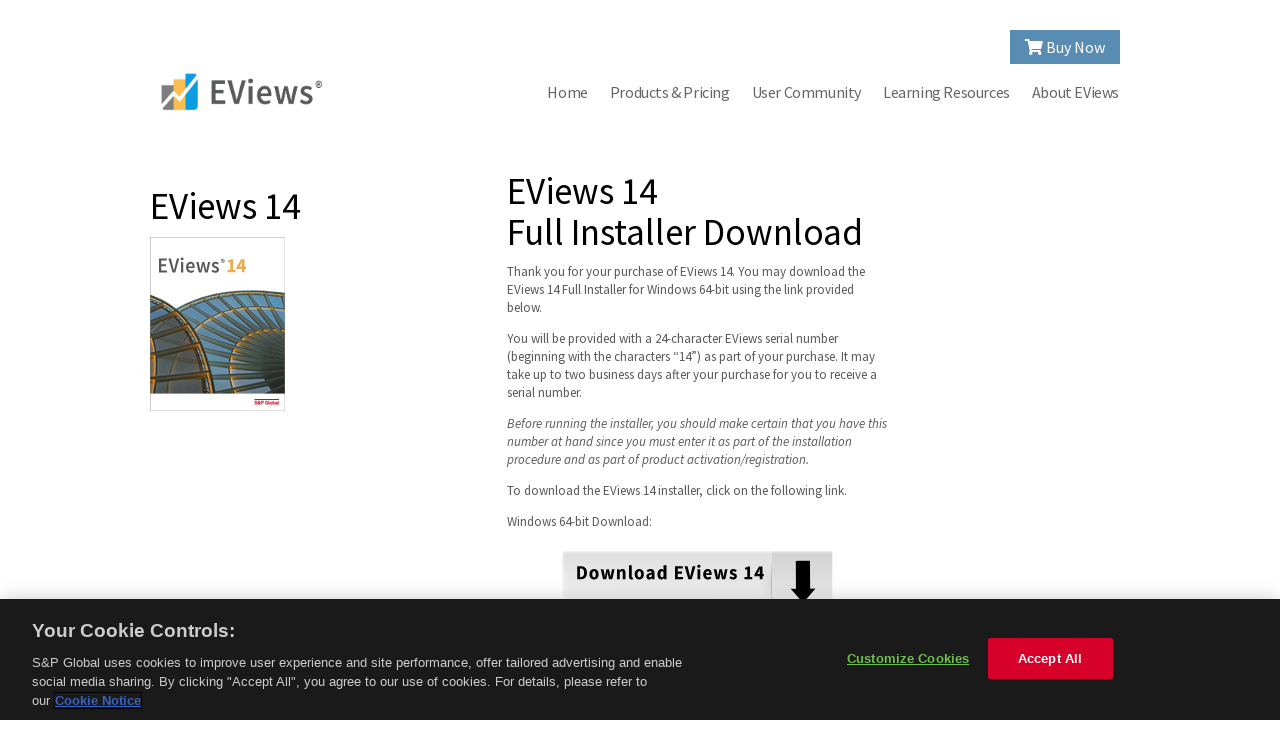

--- FILE ---
content_type: text/html; charset=UTF-8
request_url: https://eviews.com/download/downloadfull.shtml
body_size: 17577
content:
<!DOCTYPE html PUBLIC "-//W3C//DTD XHTML 1.0 Transitional//EN" "http://www.w3.org/TR/xhtml1/DTD/xhtml1-transitional.dtd">
<html xmlns="http://www.w3.org/1999/xhtml"><!-- InstanceBegin template="/Templates/EViewsFeature.dwt" codeOutsideHTMLIsLocked="false" -->
<head>  
<meta http-equiv="Content-Type" content="text/html; charset=utf-8" />
<!-- InstanceBeginEditable name="doctitle" -->
<title>EViews 14 Download</title>
<!-- InstanceEndEditable --> 
  

<!-- Adobe Embed Code SSY 04/25/2024-->
<!-- End Adobe Embed Code -->
<!-- OneTrust Cookies Consent Notice start for eviews.com -->
<script type="text/javascript" src="https://cdn.cookielaw.org/consent/d07c4e74-69f8-4f88-84a6-b0d0719d68c6/OtAutoBlock.js" ></script>
<script src="https://cdn.cookielaw.org/scripttemplates/otSDKStub.js"  type="text/javascript" charset="UTF-8" data-domain-script="d07c4e74-69f8-4f88-84a6-b0d0719d68c6" ></script>
<script type="text/javascript">
function OptanonWrapper() { }
</script>
<!-- OneTrust Cookies Consent Notice end for eviews.com -->
<link href="/css/base_styles13.css" rel="stylesheet" type="text/css" />
<link href="/css/updated13.css" rel="stylesheet" type="text/css" />
<link rel="icon" type="image/png" href="/images/favicons/favicon14-16x16.png" sizes="16x16">
<link rel="icon" type="image/png" href="/images/favicons/favicon14-32x32.png" sizes="32x32">
<link rel="icon" type="image/png" href="/images/favicons/favicon14-48x48.png" sizes="48x48">

<link rel="stylesheet" href="https://fonts.googleapis.com/css?family=Source+Sans+Pro:400,400i,600,700&display=swap">
<link rel="stylesheet" href="https://use.fontawesome.com/releases/v5.8.2/css/all.css" integrity="sha384-oS3vJWv+0UjzBfQzYUhtDYW+Pj2yciDJxpsK1OYPAYjqT085Qq/1cq5FLXAZQ7Ay" crossorigin="anonymous">
<!--[if IE 5]>
<style type="text/css">
    /* place css box model fixes for IE 5* in this conditional comment */
    .content #sidebar1 { width: 180px; }
    .content #sidebar2 { width: 190px; }
</style>
<![endif]-->
<!--[if IE]>
<style type="text/css">
    /* place css fixes for all versions of IE in this conditional comment */
    .content { zoom: 1; }
</style>
<![endif]-->

<link rel="stylesheet" href="/SpryAssets/SpryTabbedPanels.css" type="text/css" />
<script src="/SpryAssets/SpryTabbedPanels.js" type="text/javascript"></script>


	
<!-- InstanceBeginEditable name="head" -->
<style type="text/css"> 
/* extra css stuff for the rollover image */


#svlink64 {
margin-top: 20px;
width: 271px;
height: 64px;
display: block;
background: url("../images/download_14.png") top left no-repeat;
} 

#svlink64:hover {
margin-top: 20px;
background-position: bottom left;
} 

</style>
<!-- InstanceEndEditable -->

</head>
<body>
<!-- header -->
<!-- header -->
<a name="top"></a>
<div id="header-updated">
    <div id="header-left">
        <div id="logo"><a href="/"></a></div>
    </div>
    <div id="header-right">
        <div id="header-row-one">
            <div class="menu-container">
                <ul class="sf-menu" id="topnav">
                    <li>
                        <a href="#" style="text-align:center"><i class="fas fa-shopping-cart"></i> Buy Now</a>
                        <ul>
                            <li><a href="https://store.eviews.com/">Single-User Full License Sales</a></li>
                            <li><a href="https://estore.onthehub.com/WebStore/OfferingDetails.aspx?o=2accc6fe-e641-ea11-8126-000d3af41938">University Edition</a></li>
                            <li><a href="/general/prices/price_com_vol.html">Commercial Volume License Sales</a></li>
                            <li><a href="/general/prices/price_acad_vol.html">Academic Volume License Sales</a></li>
                            <li><a href="/BuyNow/BuyNow.html">Buyer's Guide</a></li>
                            <li><a href="/3rd-party/distributor.html">International Sales</a></li>
                            <li><a href="/Training/index">Training</a></li>
                            <li><a href="/general/faq.html">Sales Terms and FAQ</a></li>
                        </ul>
                    </li>
                </ul>
                <div style="clear:both"></div>
            </div>
        </div>
        <div id="header-row-two">

            <div class="menu-container">
                <ul class="sf-menu" id="mainnav">
                    <li>
                        <a href="/home.html">Home</a>
                    </li>
                    <li>
                        <a href="#" class="disabledlink">Products & Pricing</a>
                        <ul>
                            <li><a href="/EViews14/ev14main.html.php">EViews 14</a></li>
                            <li><a href="/EViews12/EViews12Univ/evuniv12.html">University Edition</a></li>
                            <li><a href="/EViews12/EViews12Univ/evuniv12.html">Student Version Lite</a></li>
                            <li><a href="/general/prices/prices.html">Single User Pricing</a></li>
                            <li><a href="/general/prices/price_com_vol.html">Commercial Volume License</a></li>
                            <li><a href="/general/prices/price_acad_vol.html">Academic Volume License</a></li>
                            <li><a href="/BuyNow/BuyNow.html">Buyer's Guide</a></li>
                            <li><a href="https://register1.eviews.com">Registration</a></li>
                            <li><a href="https://register1.eviews.com/demo/">Request a Demo Copy</a></li>
                            <li><a href="/download/download.html">Downloads</a></li>
                        </ul>
                    </li>
                    <li>
                        <a href="#" class="disabledlink">User Community</a>
                        <ul>
                            <li><a href="http://forums.eviews.com/">User Forum</a></li>
                            <li><a href="http://blog.eviews.com/">EViews Blog</a></li>
                            <li><a href="/Addins/addins.shtml">EViews Add-ins</a></li>
                        </ul>
                    </li>
                    <li>
                        <a href="#" class="disabledlink">Learning Resources</a>
                        <ul>
                            <li><a href="/help/helpintro.html">EViews Online Help</a></li>
                            <li><a href="/Learning/index.html">Online Tutorials</a></li>
                            <li><a href="/Discovering/demonstrations.html">New Feature Demonstrations</a></li>
                            <li><a href="/3rd-party/3rdtextbook.html">Text Books</a></li>
                            <li><a href="/illustrated/illustrated.html">EViews Illustrated</a></li>
                            <li><a href="/Training/index.html">Training</a></li>
                            <li><a href="/StructModel/structmodel.html">Structural Modelling Book</a></li>
                            <li><a href="/StructVAR/structvar.html">Structural Vector Autoregressions</a></li>
                            <li><a href="/download/download.shtml#docs">Whitepapers</a></li>
                            <li><a href="/3rd-party/prodserve.html">Third-Party Products &amp; Services</a></li>
                        </ul>
                    </li>
                    <li>
                        <a href="#" class="disabledlink">About EViews</a>
                        <ul>
                            <li><a href="https://register1.eviews.com/interest/">Contact Us</a></li>
                            <li><a href="/general/about_us.html">About EViews</a></li>
                            <li><a href="/general/careers.html">Jobs</a></li>
                            <!--<li><a href="#">History</a></li>-->
                        </ul>
                    </li>
                </ul>
                <div style="clear:both"></div>
            </div>
        </div>
    </div>
    <div style="clear:both"></div>
</div>
<!-- end of header --><!-- end of header -->

<div id="feature">
	<div class="content">
<!-- InstanceBeginEditable name="Feature Content" -->
    <div class="threeColumn infocol illus-info">
      <h1>EViews 14</h1>
<img src="../images/EViews-14-Cover-Small.png" />
     	</div>
    <div class="fiveColumn downloadifo illus-feature" style="margin-top: 35px">
<h1>EViews 14<br>Full Installer Download</h1>
<p>Thank you for your purchase of EViews 14. You may download the EViews 14 Full Installer for Windows 64-bit using the link provided below.</p>
<p>You will be provided with a 24-character EViews serial number (beginning with the characters  “14”) as part of your purchase. It may take up to two business days after your purchase for you to receive a serial number.</p>
<p><em>Before running the installer, you should make certain that you have this number at hand since you must enter it as part of the installation procedure and as part of product activation/registration.</em></p>
<p>To download the EViews 14 installer, click on the following link.</p>
<p>Windows 64-bit Download:
       <center> <a id="svlink64" href="//cdn1.eviews.com/2026-01-05
/EViews14Installer.exe" alt="Click here to download EViews 14 for Windows 64-bit"></a>
	   <font size="1pt">
		<table border=0>
			<tr><td>MD5&nbsp;Checksum:</td><td>4b826c181a9a98f4b4a43994f4887adc 
</td></tr>
			<tr><td>File&nbsp;size:</td><td>426M</td></tr>
		</table>
	   </font>
	   </center>
</p>
<span hidden="hidden">
<p>Windows 64-bit Download Site 2:
       <center> <a id="svlink64" href="//eviews.com/EViews14/EViews14/EViews14Installer.exe" alt="Click here to download EViews 14 for Windows 64-bit"></a>
	   <font size="1pt">
		<table border=0>
			<tr><td>MD5&nbsp;Checksum:</td><td>4b826c181a9a98f4b4a43994f4887adc 
</td></tr>
			<tr><td>File&nbsp;size:</td><td>426M</td></tr>
		</table>
	   </font>
	   </center> 
</p>
</span>
<p>Complete installation and registration instructions may be found in our <a href="./EViews 14 Getting Started.pdf">EViews 14 Getting Started</a> document.</p>
<p></p>
<h2>EViews 13 installers</h2>
<p>EViews 13 Full Installers can be found in our <a href="./downloadfull_13.shtml">EViews 13 download page</a>.</p>
<p></p>
<h2>EViews 12 installers</h2>
<p>EViews 12 Full Installers can be found in our <a href="./downloadfull_12.shtml">EViews 12 download page</a>.</p>
<p></p>
<h2>EViews 11 installers</h2>
<p>EViews 11 Full Installers can be found in our <a href="./downloadfull_11.shtml">EViews 11 download page</a>.</p>
<p></p>
<h2>EViews 10 installers</h2>
<p>EViews 10+ Full Installers can be found in our <a href="./downloadfull_10.shtml">EViews 10 download page</a>.</p>
    </div>
	<!-- InstanceEndEditable -->
	</div><!-- end content -->
</div><!-- end feature -->

<!-- footer content --> 
<!-- footer content -->
<div id="footer-updated">
    <div class="footer-container">
        <div class="footer-topbar">
            <div class="float-left">
                <div class="footer-logo"></div>
            </div>
            <div class="float-right">
                <ul class="socials">
                    <li>
                        <a href="http://blog.eviews.com/" target="_blank">
                            <i class="fab fa-blogger-b"></i>
                        </a>
                        <a href="https://twitter.com/ihseviews" target="_blank">
                            <i class="fab fa-twitter"></i>
                        </a>
                        <a href="https://www.youtube.com/user/IHSEViews" target="_blank">
                            <i class="fab fa-youtube"></i>
                        </a>
                        <a href="https://www.facebook.com/IHS-EViews-195693103774252/" target="_blank">
                            <i class="fab fa-facebook-f"></i>
                        </a>
                    </li>
                </ul>
            </div>
            <div class="clr"></div>
        </div>
        <div id="footer-top">
            <div class="float-left">
                <ul>
                    <li><a href="/home.html">Home</a></li>
                    <li><a href="/general/about_us.html">About</a></li>
                    <li><a href="http://register1.eviews.com/interest/">Contact</a></li>
                </ul>
            </div>
            <div class="float-right">
                <ul>
                    <li>For sales information please email <a href="mailto:sales@eviews.com" onclick="recordOutboundLink(this,'Contact','Email click','sales@eviews.com');return false;">sales@eviews.com</a></li>
                    <li>For technical support please email <a href="mailto:support@eviews.com" onclick="recordOutboundLink(this,'Contact','Email click','support@eviews.com');return false;">support@eviews.com</a></li>
                    <li>Please include your serial number with all email correspondence.</li>
                    <li>For additional contact information, see our <a href="/general/about_us.html">About</a> page.</li>
                </ul>
            </div>
            <div class="clr"></div>
        </div>
        <div id="footer-bottom">
            <span class="float-left"><a href ="https://ihsmarkit.com/Legal/modern-slavery-statement.html">Modern Slavery Act Statement</a>&nbsp;|&nbsp;
			<a href ="https://spglobal.com/en/Legal/privacy.html">Privacy</a>&nbsp;|&nbsp;
			<a href="https://www.spglobal.com/en/terms-of-use">Terms of Use</a>&nbsp;|&nbsp;
			<a href="https://www.spglobal.com/en/terms-of-use">Disclaimer</a>&nbsp;|&nbsp;
						<!-- OneTrust Cookies Settings button start -->
<button id="ot-sdk-btn" class="ot-sdk-show-settings">Customize Cookies</button>
<!-- OneTrust Cookies Settings button end -->
        </div>
			 </span>
            <span class="float-right">&copy; 2024 S&P Global</span>
            <div class="clr"></div>

    </div>
	
</div>
<script src="http://ajax.googleapis.com/ajax/libs/jquery/2.1.0/jquery.min.js"></script>


<!--Tracking script for IHS -->
<script type="text/javascript">
    try {
        // URL pattern regular expression
        var validURLPattern = new RegExp("ihsmarketplace\.com");
        // Matching MPC campaign code
        var validMPC = "PC3454"
        // The search string
        var queryStr = document.location.search;
        // Retrieve campaign values from utmz cookie
        var GATrafficSource = (function(){
            var pairs = (/(?:^|; )__utmz=([^;]*)/.exec(document.cookie)||[]).slice(1).pop().split('.').slice(4).join('.').split('|');
            var vals = {};
            for (var i = 0; i < pairs.length; i++) {
                var temp = pairs[i].split('=');
                vals[temp[0]] = temp[1];
            }
            return  {
                'utm_source': (vals.utmgclid) ? "google" : vals.utmcsr,
                'utm_medium': (vals.utmgclid) ? "cpc" : vals.utmcmd,
                'utm_campaign': vals.utmccn
            };
        }());
        // Only update if we have matching MPC campaign code in UTM campaign
        if(GATrafficSource.utm_campaign.match(validMPC)) {
            var utm = {
                campaign: GATrafficSource.utm_campaign != null ? GATrafficSource.utm_campaign : "",
                source: GATrafficSource.utm_source != null ? GATrafficSource.utm_source : "",
                medium: GATrafficSource.utm_medium != null ? GATrafficSource.utm_medium : ""
            };
            // Loop through all A tags and update
            $('a').each(function(){
                // Only update if HREF matches the URL pattern
                if(this.href.match(validURLPattern)){
                    // Determine starting separator
                    var sep = this.href.indexOf("?") == -1 ? "?" : "&";

                    // Loop through UTM parameters to update
                    for(var k in utm){
                        // Check if URL already contains this UTM parameter
                        if(this.href.indexOf("utm_" + k) != -1){
                            var regexp = new RegExp("utm_" + k + "=([^&]*)");
                            this.href = this.href.replace(regexp, "utm_" + k + "=" + utm[k]);
                        }
                        // Append if not
                        else {
                            this.href += sep + "utm_" + k + "=" + utm[k];
                            // Change separator now since were appending to a now existing query string
                            sep = "&";
                        }
                    }
                }
            });
        };
    } catch(err) {}
    function recordOutboundLink(link, category, action, label) {
        try {
            pageTracker._trackEvent(category, action, label);
            setTimeout('document.location = "' + link.href + '"', 100);
        }catch(err){}
    }
</script>



<!-- MathJax script for LaTeX -->
<script type="text/x-mathjax-config">
    MathJax.Hub.Config({
        TeX: {
            equationNumbers: { autoNumber: "AMS" },
            extensions: ["AMSmath.js","AMSsymbols.js"],
        },
        tex2jax: {inlineMath: [['$','$'], ['\\(','\\)']]},
        Macros: {},
    });
</script>

<script async="" src="https://cdnjs.cloudflare.com/ajax/libs/mathjax/2.7.1/MathJax.js?config=TeX-AMS_CHTML" type="text/javascript"></script>
</body>
<!-- InstanceEnd --></html>


--- FILE ---
content_type: text/css
request_url: https://eviews.com/css/base_styles13.css
body_size: 26682
content:
@charset "utf-8";

 
#hlinkmenu {
	list-style-type: none;
	white-space: nowrap;
	font-size: medium;
}
#hlinkmenu li { display:inline; font-size: .7em; }
#hlinkmenu li a { padding:0.2em 1em; }
 
/* --- basic styles --- */
.pSmartList1
{
  color: Black;
  font-family: Verdana, Helvetica, Arial, sans-serif;
  font-style: normal;
  font-variant: normal;
  font-weight: normal;
  line-height: 130%;
  margin-bottom: 8pt;
  margin-left: 0em;
  margin-right: 0em;
  margin-top: 4pt;
  text-align: left;
  /*text-decoration: none;*/
  text-indent: 0em;
  text-transform: none;
  font-size: .7em;
}
.pSmartList1 a { text-decoration: none; }
.pSmartList1 a:hover{ text-decoration: underline; }

.pSmartList2
{
  color: Black;
  font-family: Arial, Verdana, Helvetica,  sans-serif;
  font-style: normal;
  font-variant: normal;
  font-weight: normal;
  line-height: 1.5em;
  margin-bottom: 0pt;
  margin-left: 0em;
  margin-right: 0em;
  margin-top: 6pt;
  text-align: left;
  /*text-decoration: none;*/
  text-indent: 0em;
  text-transform: none;
  font-size: 12px;
}
.pSmartList2 a { text-decoration: none; }
.pSmartList2 a:hover{ text-decoration: underline; }

.pSmartListFB
{
  color: #58595b;
  font-family: Source Sans Pro, Arial, Helvetica, sans-serif;;
  font-style: normal;
  font-variant: normal;
  font-weight: normal;
  line-height: 100%;
  margin-bottom: 8pt;
  margin-left: 0em;
  margin-right: 0em;
  margin-top: 4pt;
  text-align: left;
  /*text-decoration: none;*/
  text-indent: 0em;
  text-transform: none;
  font-size: 14px;
}
.pSmartListFB a { text-decoration: none; color: #58595b;}
.pSmartListFB a:hover{ text-decoration: underline; color: #598cb3 }

.ph5header
{
  color: Black;
  font-family: Arial, Verdana, Helvetica, sans-serif;
  font-style: normal;
  font-variant: normal;
  font-weight: strong;
  margin-bottom: 0pt;
  margin-left: 0em;
  margin-right: 0em;
  margin-top: 0pt;
  text-align: left;
    /*text-decoration: none;*/
  text-indent: 0em;
  text-transform: none;
  font-size: 12px;
 
}
.ph5header a { text-decoration: none; }
.ph5header a:hover{ text-decoration: underline; }


/* --- site license styles --- */
#feature .site-feature { float: left; margin-left: 50px; }
#feature .site-feature table{ margin: 0 auto; }
#feature .site-feature td{
	font-size: 12px;
}
#feature .site-feature .PriceProductNum { text-align: left; padding-left: 40px;padding-bottom: 5px; }
#feature .site-feature .PriceProduct { text-align: left; padding-left: 40px; }
#feature .site-feature .PriceValue {
	text-align: right;
	font-size: 12px;
}
#feature .site-feature .PriceHeader { text-align: right; }
#feature .site-feature .PriceColHeader {
	text-align: right;
	font-size: 12px;
}
#feature .site-feature .PriceSubHeader {
	text-align: left;
	padding-top: 10px;
	font-size: 12px;
	padding-bottom: 5px; 
}
#feature .site-feature li{
	text-align: left;
	font-size: 13px;
}

/* --- price page styles --- */
#feature .price-info{ float: left;/* margin-left: 40px;*/ }
#feature .price-feature { float: center; margin-left: 50px; }
#feature .price-feature .PriceHeader {
	font-size: 0.9em;
}
#feature .price-feature .PriceSubHeader { font-size: .8em; }
#feature .price-feature .PriceValue { vertical-align: top; text-align: right;}
#feature .price-feature .VersionHeader { vertical-align: bottom; }
#feature .price-feature h1 {
	font-size: 1.2em;
}
#feature .price-feature sup { font-size: .7em; }
#feature .price-feature p {
	font-size: .7em;
	text-align: left;
}

#feature ul{ list-style: outside; }
#feature .code { font-family:"Courier New", Courier, monospace; margin: 0; }

/* --- illustrator styles  --- */
#feature .illus-info{ float: left; margin-left: 40px; }
#feature .illus-feature{ float: left; margin-left: 50px; }
#feature .illus-feature ul li { padding: 0; font-size: 1.2em; line-height: 1.9em; margin-left: -30px; }
#feature .pdfdescrip { font-size: .85em; color: #666; margin-top: 4px;}

.product table {
	margin-bottom: 25px;
}
table.illus {
	border-collapse: collapse;
	table-layout: fixed;
	width: 450px;
	font-size: 11px;
	text-align: left;
}
table.illus td{ padding: 5px; vertical-align: top; }
table.illus .chapter {
	text-align: center;
	padding: 5px 0 0 0;
	width: 75px;
}

/* --- third-party styles --- */

#feature .TabbedPanelsContent h2 {
	padding-top: 10px;
}
#feature .consult-info{ float: left; margin-left: 40px; }
#feature .consult-feature { float: left; margin-left: 40px; }
#feature .consult-feature blockquote {
	padding: 0;
	font-style: italic;
	margin: 0;
}
#feature .consult-feature h1 {
	color: #2C485F;
	font-size: 0.8em;
	line-height: 1.5em;
}
#feature .consult-feature ul li {
	padding-bottom: 5px;
	font-size: 12px;
	line-height: normal;
}
#feature .consult-feature .intro { padding: 10px 0; font-size: .7em; text-align: left; }
.main-content__full-width {
	padding-top: 45px;
	clear: both;
}
/* --- international distributor table column designations --- */
table.consult{ border: 1px solid #CCD2D2; border-collapse: collapse; table-layout: fixed; width: 458px; }
table.consult td{ padding: 7px; border-bottom: 1px solid #CCD2D2; }
table.consult .title{ font-weight: bold; }
table.consult .tdr{ padding-left: 10px; width: 290px; vertical-align: top; }
table.consult .entry{ text-align: left; padding: .2em 0; } /* address entry */
table.consult .entry p{ margin: 0; padding: 0; line-height: 1.8em; }
table.consult ul{ list-style-type: disc; }
table.fill-background {
	background-color: #598cb3;
}
.TabbedPanelsContent ul { text-align: left; padding-bottom: 8px;  }
.TabbedPanelsContent ul li { padding-bottom: 5px; }
.TabbedPanelsContent ul p { font-size: 1em; }

/* actual column sizes px = number_of_columns*60 + (number_of_columns-1)*20 inside padding + 2*10 outside padding */
.oneColumn{ width: 60px; }
.twoColumn{ width: 140px; }  /* e.g. 2*60 + 1*20 + 2*10 = 160 */
.twohalfColumn{ /* width: 170px; */ }
.threeColumn{ width: 220px; }
.fourColumn{ width: 300px; } 
.fiveColumn{ width: 380px; }
.sixColumn{ width: 460px; } 
.sevenColumn{ width: 540px; } 
.eightColumn{ width: 620px; }
.eighthalfColumn{ width: 660px; }
.nineColumn{ width: 700px; }
.tenColumn{ width: 780px; } 
.elevenColumn{ width: 860px; }
.twelveColumn{ width: 940px; }
.thirteenColumn{ width: 1050px; }
.oneColumn, .twoColumn, twohalfColumn, .threeColumn, .fourColumn, .fiveColumn, .sixColumn, .sevenColumn, .eightColumn, .eighthalfColumn, .nineColumn, .tenColumn, .elevenColumn .twelveColumn .thirteenColumn{ padding-left: 10px; padding-right: 10px; }  /* 10 pixel padding */

body{
	margin: 0;
	padding: 0;
	font-family: Verdana, Helvetica, Arial, sans-serif;
	text-align: left;
	overflow: auto;
}


/* #2C485F -- dark color in header */
/* #577692 -- light color in header */
/* #7593AD -- final background color */
	

/* --- basic content structures --- */
.base, body, #header, #intro, #feature, #main, #footer, #footer .content, #footer .content-wide, #footer .content-xwide { background-color: #577692; }


/* --- header --- */



/* --- header intro content --- */
#intro{ margin: 0; text-align: left; }
#intro .content, #intro .content-wide, #intro .content-xwide{ padding: 20px 0 10px 0; overflow: hidden; }

#intro #summary { /* main EViews description */
	float: left; 
	font-size: .9em; 
	padding: 15px 30px 0 25px;
	width: 100%;
}
#intro #summary p{ margin: 0; padding: 0 0 15px 0; font-size: 1em; line-height: 1.6em; }
#intro #image{ /* main image on the homepage */
	padding-top: 5px;
	width: 570px;
	float: left;
	position: relative; /* so we can overlay */
}
#intro #image #pullquote{
	float: left;
	position: absolute; /* so we can overlay */
	top: 27px;
	left: 60px;
	font-weight: bold;
}
#intro #image #pullquote p{
	margin: 0 0 15px 0;
	padding: 0;
	width: 250px;
	font-size: .875em;
	line-height: 1.65em;
	color: #333;
}
#intro #image #pullquote a{
	font-size: .8em;
	color: #990000;
	text-decoration: none;
	font-weight: bold;
}
#intro #image #pullquote a .morelink{
	margin: 0;
	padding: 0 0 0 30px;
	text-align: center;
}
#intro #nav{ padding: 1px 0; background: #2C485F; }
#intro #nav p{ margin: 0; padding: 0; color: #FFF; }
#intro #nav ul li{
	color: #FFF;
	display: inline;
	padding: 0 20px 0 0;
	list-style: square;
	font-size: .75em;
	font-variant: small-caps;
	font-weight: bold;
}
table ul {
	margin-top: 0;
}
#CaptivateContent {
	margin-bottom: 10px;
}

.content-part.releases p.date {
	font-weight: 600;
}
#feature .content-part.releases p.note {
	color: #777;
	font-weight: 300;
	font-size: 10px !important;
	font-family: Arial;
}

.product h3 {
	font-size: 16px;
	color: #598cb3;
	text-transform: uppercase;
	text-align: left !important;
}

/*  ---- homepage main content (should be generalized) --- */
#main .content, #main .content-wide, #main .content-xwide{ padding: 25px 0; background-color: #fff; }

#main #content-main{
	padding: 0 20px;
	width: 284px;
	border-right: 1px none #999;
	border-top-style: none;
	border-bottom-style: none;
	border-left-style: none;
}
#main .summary{ display: inline; }
#main #content-main{ float: left; }
#main #content-features{ float: left; margin-left: 30px; }
#main #content-news{  float: left; width: 190px; margin-left: 30px; background-color: #F7F7F7; padding: 5px 10px; }
#main #content-main h1{ font: small-caps .6em; }
#main #content-features h1, #main #content-news h1, #main #content-main h1{ color: #900/*#2C485F*/; text-transform: uppercase; }
#main #content-features p, #content-news p{ padding: 0 0 3px 0; font-size: 0.7em; line-height: 1.6em; }
#main #content-features p {
	width: 290px;
}
#main #content-features h1{ font-size: 0.9em; }
#main #content-news h1{ font-size: 0.7em; }
#main #content-main h1 { font-size: 0.8em; }
#main #content-main .panels{ margin: 20px 0 0 0; }
#main #content-main .panels p{ padding: 0; font-size: 0.7em; line-height: 1.6em; }


/* --- utility --- */
.boxed{
	border: 1px solid #577692;
	border-collapse: collapse;
}

.boxed-sides{
	border-right: 1px solid #577692;
	border-left: 1px solid #577692;
	border-collapse: collapse;
}

.boxed-over{
	border: 1px solid #577692;
	border-bottom: none;
	border-collapse: collapse;
}

.boxed-under{
	border: 1px solid #577692;
	border-top: none;
	border-collapse: collapse;
}

.boxed-top{
	border-top: 1px solid #577692;
	border-collapse: collapse;
}

.boxed-bottom{
	border-bottom: 1px solid #577692;
	border-collapse: collapse;
}
.mb-none, .main-content .mb-none {
	margin-bottom: 0;
}
.content{ /* 960 pixel content window */
	margin: 0 auto; /* centers the content window */
	width: 980px; /* 960 pixels = 12 columns of 60 plus 10px padding */
	line-height: 1.3;
	background-color: #fff;
	overflow: hidden;
}

.content-part {
	margin-bottom: 35px;
}
.main-content .content-part:last-child {
	margin-bottom: 0;
}

.content-wide{
	margin: 0 auto; /* centers the content window */
	width: 1180px;
	line-height: 1em;
	background-color: #FFF;
	overflow: hidden;
}

.content-xwide{
	margin: 0 auto; /* centers the content window */
	width: 1280px;
	line-height: 1em;
	background-color: #FFF;
	overflow: hidden;
}


.clearfloat, .clearfloat-rl, .clearfloat-ll{ /* this class should be placed on a div or break element and should be the final element before the close of a container that should fully contain a float */
    height: 0;
    font-size: 1px;
    line-height: 0;
}

.clearfloat-height{
	clear: both;
	line-height: 20px;
}


/* floats */
.fltlft{ float: left; }
.fltrgt{ float: right; }

/* clear floats */
.clearfloat{ clear: both; }
.clearfloat-rl{ clear: right; }
.clearfloat-ll{ clear: left; }

/* Paragraph*/

p{
	font-size: .7em;
	line-height: 1.2em;
	text-align: left;
}

.pback{
	font-size: 12px;
	font-weight: bold;
	line-height: 1.2em;
	color: #FFFFFF;
	text-align: center;
	background-color: #001E3E;
}

.pricingsingle{
	font-size: 12px;
	text-align: center;
	text-decoration: underline;
}

.prodtable{
	font-size: 12px;
	text-align: center;
}

.prodtable2{
	font-size: 12px;
	line-height: 20px;
	text-align: left;
	
}

/* information for feature pages */

/* the feature page is a two or three column layout with an information column, a feature column, and possibly an extra info column */
 
#feature{  } /* primary story for the page */	
#feature h1{ color: #2C485F; font-size: .9em; line-height: 1.3em; }
#feature h2{
	color: #A20203;
	text-align:center;
	font-size: .8em;
	font-style: italic; 
	line-height: 1.5em;
	padding-top: 10px;
	padding-right: 0;
	padding-bottom: 0;
	padding-left: 0;
}
#feature h3{
	font-size: 16px !important;
	text-align: center;
	line-height: 18px;
	font-weight: 600;
}
#feature h4{
	color: #58595b;
	font-size: 13px;
	font-weight: 400;
	line-height: 1.4;
}
#feature p{
	line-height: 1.4;
}

#feature .content, #feature .content-wide, #feature .content-xwide{ padding: 0 0 30px 0; background-color: #FFF; }

#feature .infocol{ /* column for information on the feature page */
	padding: 40px 0 10px 0; /* top and bottom padding only - content should do it's h-padding */
}

#feature .featurecol{ /* column for feature information on the feature page */
	padding: 10px 0; /* top and bottom padding only - content should do it's h-padding */
}

#feature .extracol{
	padding: 0; /* top and bottom padding only - content should do it's h-padding */
}

/* --- international distributor page column designations --- */
#feature .distrib-info{ float: left; /* margin-left: 40px; */ }
#feature .distrib-feature { float: left; /* padding-top: 70px; */ margin-left: 50px; }
#feature .distrib-extra { float: right; }
.main-content img {
	margin-bottom: 10px;
}
.TabbedPanelsContent blockquote {
	margin: 0;
	font-style: italic;
}
/* --- international distributor table column designations --- */
table.distrib{ border: 1px solid #CCD2D2; border-collapse: collapse; table-layout: fixed; width: 458px; }
table.distrib td {
	padding: 15px 15px;
	padding-top: 10px;
	border-bottom: 1px solid #CCD2D2;
}
table.distrib .title{ font-weight: bold; }
table.distrib .tdl {
	width: 135px;
	vertical-align: top;
	padding-top: 10px;
}
table.distrib .tdr{ padding-left: 10px; width: 290px; vertical-align: top; }
table.distrib .entry{ text-align: left; padding: 0; } /* address entry */
table.distrib .entry p{ margin: 0; padding: 0; font-size: .7em; line-height: 1.5em; }
table.distrib ul{ list-style-type: disc; }
table.distrib .entry{ margin-bottom: 20px;} 

/* --- illustrated table */
table.illus th {
	text-align: left;
	font: 1em Arial, Helvetica, sans-serif;
	font-weight: bold;
}
table.illus td {
	text-align: left;
	font: .8em Arial, Helvetica, sans-serif;
}

table.illus h1 { font-size: 1.2em; }


/* --- address table --- */
table.address { padding-left: 30px; table-layout: fixed; width: 300px; text-align: left; }
table.address td{
	font-size: 13px;
	line-height: 1.3em;
}

/* --- download page column designations --- */
#feature .download-info{ float: left; }
#feature .download-feature{ float: left; margin: 30px 0 0 30px; text-align: left; }
#feature .download-feature p { font-size: .75em; }
#feature .download-feature .product {
	font-size: 01.0em;
	font-weight: bold;
	margin: 10px 0 10px 0;
	line-height: 1.5em;
	color: #598cb3;
}

/* --- download info page column designations --- */
#feature .downloadinfo{ float: left; /*margin-left: 40px*/;  }
#feature .downloadmain { text-align: left; float: left; padding-top: 40px; margin-left: 50px; }
#feature .downloadmain .downlink {
	font-size: 11px;
	padding-bottom: 20px;
	padding-left: 10px;
}

#feature .downlink p {
	font-size: 1em;
	padding-bottom: 0px;
}

.objects{ font-size: 1em; width: 450px; text-align: left; }
table.objects td{
	padding: 0 10px;
	text-align: left;
}

.objects tr td p {
	margin: 0px;
	padding: 5px 0;
}

/* --- download table column designations --- */

/* --- international distributor table column designations --- */
table.download { border: 1px solid #CCD2D2; border-collapse: collapse; table-layout: fixed; width: 600px; font-size: .7em; text-align: left; }
table.download td{ padding: 5px; vertical-align: top; border: 1px solid #CCD2D2;}
table.download .date, table.download .file {
	text-align: center;
	padding: 5px 0 0 0;
	width: 100px;
}
table.download .description { padding: 5px 20px 5px 10px; width: 370px; }
table.download .info {
	text-align: center;
	width: 50px;
}
/* ---  training webinar details table --- */
table.training {
	border: 1px solid #CCD2D2;
	border-collapse: collapse;
	table-layout: fixed; /* width: 443px; */
	font-size: 11px;
	text-align: left;
}
table.training td{ padding: 5px; vertical-align: top; border: 1px solid #CCD2D2; text-align: center}
table.training .date, table.training .file {
	text-align: center;
	padding: 5px 0 0 0;
	width: 100px;
}
table.download .description { padding: 5px 20px 5px 10px; width: 370px; }
table.download .info {
	text-align: center;
	width: 50px;
}


/* --- add-ins styles --- */
#feature .download-addin{ float: left; padding-left: 29px; }
table.addin { border: 1px solid #CCD2D2; 
border-collapse: collapse; /*table-layout: fixed;*/ 
width: 906px; font-size: 11px; text-align: left; }
table.addin td{ padding: 5px; vertical-align: top; border: 1px solid #CCD2D2;}
table.addin .date{
	text-align: center;
	padding: 5px 0 0 0;
	width: 80px;
}

table.addin .head { text-align: center; /*font-weight: bold;*/ }

table.addin .desc {padding: 5px 20px 5px 10px; width: 500px; }
table.addin .file {padding: 5px 20px 5px 10px; width: 75px; text-align: center}
table.addin .count {padding: 5px 20px 5px 10px; width: 45px; text-align: center}
table.addin .forum {padding: 5px 20px 5px 10px; width: 40px; text-align: center}

table.sortable { border: 1px solid #CCD2D2;
 border-collapse: collapse; /*table-layout: fixed;*/ 
 width: 906px; font-size: 11px; text-align: left; }
table.sortable td{ padding: 5px; vertical-align: top; border: 1px solid #CCD2D2;}
table.sortable .date{
	text-align: center;
	padding: 5px 0 0 0;
	width: 80px;
}

table.sortable .head { text-align: center; /*font-weight: bold;*/ }

table.sortable .desc {padding: 5px 20px 5px 10px; width: 500px; }
table.sortable .file {padding: 5px 20px 5px 10px; width: 75px; text-align: center}
table.sortable .count {padding: 5px 20px 5px 10px; width: 45px; text-align: center}
table.sortable .forum {padding: 5px 20px 5px 10px; width: 40px; text-align: center}

/* Tutorial table style */
table.tutorial { border: 1px solid #CCD2D2; border-collapse: collapse; table-layout: fixed; width: 600px; font-size: 11px; text-align: left; }
table.tutorial td{ padding: 5px; vertical-align: top; border: 1px solid #CCD2D2;}
table.tutorial .title, table.download .file {
	/*text-align: left;*/
	padding: 5px 0 0 5px;
	width: 170px;
}
table.tutorial .description { padding: 5px 20px 5px 10px; width: 370px; }
table.tutorial .image { padding: 5px 20px 5px 10px; width: 150px;}
table.tutorial .info {
	text-align: center;
	width: 50px;
}
#feature .tdl h4 {
	font-size: 16px;
	font-weight: 600;
	margin-top: 0;
	color: #598cb3;
}


#svlink {
	margin-top: 20px;
	width: 271px;
	height: 64px;
	display: block;
	background: url("../images/download_sv9.png") top left no-repeat;
}

#svlink:hover {
	margin-top: 20px;
	background-position: bottom left;
}

/* extra css stuff for the rollover image */
#svlink_mac {
	margin-top: 20px;
	width: 271px;
	height: 64px;
	display: block;
	background: url("../images/download_sv9mac.png") top left no-repeat;
}

#svlink_mac:hover {
	margin-top: 20px;
	background-position: bottom left;
}
#svlink32 {
	margin-top: 20px;
	width: 271px;
	height: 64px;
	display: block;
	background: url("../images/download_1132.png") top left no-repeat;
}

#svlink32:hover {
	margin-top: 20px;
	background-position: bottom left;
}

#svlink64 {
	margin-top: 20px;
	width: 271px;
	height: 64px;
	display: block;
	background: url("../images/download_1164.png") top left no-repeat;
}

#svlink64:hover {
	margin-top: 20px;
	background-position: bottom left;
}

/* --- advanced menu styles --- */
#pageNav .pageNav-header h2, #pageNav .pageNav-footer h2 {
	text-align: left;
	padding-top: 0;
	margin-top: 0;
	margin-bottom: 20px;
	text-transform: none !important;
	font-size: 14px !important;
}

#pageNav{
	margin: 0 auto 0 auto;
	background-color: #F7F7F7;
	border: 1px solid #cccccc;
	width: 175px;
}
.pageNav-header {
	margin-bottom: 20px;
}
.pageNav-header img {
	margin-bottom: 20px;
}
#pageNav #sectionLinks a, #sidebar_r a {
	display: block;
	border-bottom: 1px solid #cccccc;
	font-weight: 400;
	padding: 5px 2px;
	color: #58595b;
	font-size: 13px;
	text-decoration: none;
	font-family: Source Sans Pro, Arial, serif;
	line-height: 1.4;
}
#pageNav #sectionLinks .links .navtitle + a {
	border-top: 1px solid #cccccc;
}
#pageNav a:hover, #sidebar_r a:hover {
	background-image: none;
	text-decoration: none !important;
}
#pageNav ul, #sidebar_r ul{
	list-style-type:none;
	margin: 0;
	padding: 0;
	/*margin-bottom: 25px;*/
}
#pageNav li, #sidebar_r li{
	margin: 0;
	padding: 0;
}
#pageNav li ul, #sidebar_r li ul{
	margin: 0;
	padding: 0;
}
#pageNav li li a:link, #sidebar_r li li a:link {
	font-size: .7em;
	font-weight: normal;
	padding-left: 15px;
}

.navtitle {
	font-size: 0.75em;
	color:  #FFF;
	padding: 4px 2px;
	font-weight: bold;
	background-color: #84AAC8;
	line-height: 1.5;
}


/* --- footer --- */

#footer{ 
	padding: 0; 
	margin: 0; 
}

#footer .content, #footer .content-wide, #footer .content-xwide{
	margin-top: -1px; /* kluge to get rid of pixel creep */
	border-top: 30px solid #84AAC8;
}

#footer p{
	padding-top: 20px;
	padding-bottom: 10px; 
	margin: 0;
	text-align: center;
	font-size: .7em;
	color: #FFF;
}

#feature .downloadmain{
	width: 500px;
}

#feature .downloadmain .step{
	font-weight: bold;
}

#feature .downloadmain .errmsg{
	font-family:"Courier New", Courier, monospace;
}

#feature .downloadmain ul li {
	padding: 0 0 5px 0;
	font-size: 11px;
}
#feature .featurecol ul {
	text-align: left;
}
#feature .featurecol h1 {
	font-size: 1.2em;
	text-align: center;
}


#content-main ul {
	list-style-type: none;
	text-align: left;
	width: 200px;
	background-color: transparent;
	padding: 10px;
}
#content-main li {
	line-height: 1.45;
	font-size: 14px;
	color: #555;
}
#content-main li a:hover{ text-decoration: underline; }
#content-main h1 { font-size: 1em; padding: 10px 0 0 0; }
#content-main p{ margin-left: 0; font-size: .7em; line-height: 1.5em; }

.learning { padding-left: 20px; }
.learning a  { text-decoration: none; }
.learning a:hover { text-decoration: underline; }



/* CSS used for the Virtual Pages*/

.virtualpage{
width: 900px;
position: relative;
margin-right: auto;
padding-left: 12em;
}

.movieobject, .imgobject{
padding: 5px 10px 15px 25px; 
position: relative;
}


.virtualpage ul
{
margin-left: 5em;
}

.virtualpage li a { text-decoration: none; }
.virtualpage li a:hover{ text-decoration: underline; }


.virtualpage li
{
  color: Black;
  font-family: Verdana, Helvetica, Arial, sans-serif;
  font-style: normal;
  font-variant: normal;
  font-weight: normal;
  line-height: 130%;
  margin-bottom: 8pt;
  margin-left: 1em;
  margin-right: 0em;
  margin-top: 4pt;
  text-align: left;
  /*text-decoration: none;*/
  text-indent: 0em;
  text-transform: none;
  font-size: .7em;
}

.virtualpage h1 {
	font-size: 2em;
	text-align: center;
}

.virtualpage h2 {
	text-align: left;
}


.paginationstyle{ /*Style for pagination divs*/
clear: right;
text-align: right;
padding: 5px 0;
margin: 10px 0;
font-size: .6em;
position: static;
margin-right: 10px;
}

.paginationstyle select{ /*Style for pagination divs' select menu*/
border: 1px solid navy;
margin: 0 15px;
}

.paginationstyle a{ /*Pagination links style*/
padding: 0 5px;
text-decoration: none;
border: 1px solid black;
color: navy;
background-color: white;
}

.paginationstyle a:hover, .paginationstyle a.selected{
color: #000;
background-color: #FEE496;
}

.paginationstyle a.disabled, .paginationstyle a.disabled:hover{ /*Style for "disabled" previous or next link*/
background-color: white;
cursor: default;
color: #929292;
border-color: transparent;
}

.paginationstyle a.imglinks{ /*Pagination Image links style (class="imglinks") */
border: 0;
padding: 0;
}

.paginationstyle a.imglinks img{
vertical-align: bottom;
border: 0;
}

.paginationstyle a.imglinks a:hover{
background: none;
}

.paginationstyle .flatview a:hover, .paginationstyle .flatview a.selected{ /*Pagination div "flatview" links style*/
color: #000;
background-color: #FEE496;
}

.paginationstyle .flatview{
/*width: 700px;*/
}

/* ---  training webinar details table --- */
table.product { border: 1px solid #CCD2D2; border-collapse: collapse; table-layout: fixed; /* width: 443px; */ font-size: 1.0em; text-align: left;line-height: 1.1 }
table.product td{ padding: 5px; vertical-align: top; border: 1px solid #CCD2D2; text-align: left;  }


#EV832link {
	margin-top: 20px;
	width: 271px;
	height: 64px;
	display: block;
	background: url("../images/download_ev8_32.png") top left no-repeat;
}

#EV832link:hover {
	margin-top: 20px;
	background-position: bottom left;
}

/* extra css stuff for the rollover image */
#EV864link {
	margin-top: 20px;
	width: 271px;
	height: 64px;
	display: block;
	background: url("../images/download_ev8_64.png") top left no-repeat;
}

#EV864link:hover {
	margin-top: 20px;
	background-position: bottom left;
}

/* extra css stuff for the rollover image */
#GSlink {
	margin-top: 20px;
	width: 271px;
	height: 64px;
	display: block;
	background: url("../images/download_ev8_gs.png") top left no-repeat;
}

#GSlink:hover {
	margin-top: 20px;
	background-position: bottom left;
}

#LMlink {
	margin-top: 20px;
	width: 271px;
	height: 64px;
	display: block;
	background: url("../images/download_ev_lm.png") top left no-repeat;
}

#LMlink:hover {
	margin-top: 20px;
	background-position: bottom left;
}


--- FILE ---
content_type: text/css
request_url: https://eviews.com/css/updated13.css
body_size: 16061
content:
@import url('https://fonts.googleapis.com/css?family=Source+Sans+Pro:300,400,400i,600,700&display=swap');

.clr {
	clear: both
}
.float-left {
	float: left
}
.float-right {
	float: right
}
.base, body, #header, #intro, #feature, #main, #footer, #footer .content, #footer .content-wide, #footer .content-xwide {
	background-color: #fff;
	font-size: 13px;
}

#main #content-features p, #content-news p{ padding: 0 0 3px 0; font-size:12px; line-height: 14px; }

/*** IMPROVED HEADER STYLES ***/
#header-updated {
	width: 980px;
	margin: 30px auto 0;
	background: #fff;
	height: 106px;
	font-family: Source Sans Pro, Arial, Helvetica, sans-serif;
}

#feature table {
	width:auto;
}

#header-updated.wider {width: 1180px;}
#header-updated.xwide {width: 1280px;}
#header-updated.xwidehelp{width: 100%;}
#header-updated #header-left {
	float: left;
	width: 175px;
	height: 106px;
}
#header-updated.wider  #header-left{width:395px}
#header-updated.xwide  #header-left{width:495px}

#header-updated #logo a {
	display: block;
	height: 40px;
	background: url(../images/logo-eviews.png) left center/contain no-repeat;
	text-decoration: none;
	margin-left: 0;
	margin-top: 42px;
}
#header-updated #header-right {
	float: right;
	width: auto;
}
#header-updated #header-righthelp {
	float: left;
	width: 785px;
	height: 106px;
}
#header-updated #header-row-one {
	height: 32px;
	margin-right: 0;
}
#header-updated #header-row-two {
	clear: both;
	margin-right: 0;
	padding-top: 4px;
}
#header-updated .menu-container {
	float: right
}
#header-updated #topnav {
	width: auto;
	height: 32px;
}
#header-updated #topnav.sf-menu a {
	height: auto;
	width: auto;
	background: #598cb3;
	font-size: 16px;
	color: #fff;
	font-weight: normal;
	line-height: 1.4;
	text-align: left !important;
	padding: 6px 15px;
}
#header-updated #topnav.sf-menu ul li {
	width: 145px;
}
#header-updated #topnav.sf-menu ul {
}
#header-updated #topnav.sf-menu ul li a {
	background-image: none;
	height: auto !important;
	line-height: 1.2;
	font-size: 15px;
	letter-spacing: 0;
	text-align: left;
	text-indent: 0;
	width: 115px;
	padding: 7px 15px 7px 15px;
}
#header-updated #topnav.sf-menu ul li a:hover {
	color: #598cb3;
}
#header-updated #topnav.sf-menu li > ul > li > a {
	background: transparent;
	color: #555;
}
#header-updated #topnav.sf-menu ul {
	padding: 6px 0;
	background: #f5f5f5;
}
#header-updated #mainnav {
	margin: 0 -10px;
}
#header-updated #mainnav.sf-menu a {
	height: 32px;
	display: block;
	width: auto;
	font-size: 16px;
	color: #666;
	font-weight: normal;
	line-height: 27px;
	padding: 11px;
	letter-spacing: -0.025em;
	-webkit-transition: all 0.25s ease;
	-moz-transition: all 0.25s ease;
	transition: all 0.25s ease;
}
#header-updated #mainnav.sf-menu ul {
	padding: 6px 4px;
	background: #f5f5f5;
}
.timeline-Widget {
	font-family: Source Sans Pro, Arial, serif;
}
#header-updated #mainnav.sf-menu ul li a {
	height: auto !important;
	line-height: 19px;
	font-size: 15px;
	letter-spacing: -0.025em;
	text-align: left;
	text-indent: 0;
	max-width: 143px;
	min-width: 121px;
	background: transparent;
	padding: 5px 11px 5px 11px;
	color: #58595b;
}
#header-updated #mainnav.sf-menu a:hover {
	color: #598cb3;
}
/*** MENU STYLES ***/
.sf-menu, .sf-menu * {
	margin: 0;
	padding: 0;
	list-style: none;
}
.sf-menu li {
	position: relative;
}
.sf-menu ul {
	position: absolute;
	display: none;
	top: 100%;
	left: 0;
	z-index: 99;
}
.sf-menu > li {
	float: left;
}
.sf-menu li:hover > ul, .sf-menu li.sfHover > ul {
	display: block;
}
.sf-menu a {
	display: block;
	position: relative;
}
.sf-menu ul ul {
	top: 0;
	left: 100%;
}
/*** DEMO SKIN ***/
.sf-menu {
/* float: right; */
}
.sf-menu ul {
}
.sf-menu a {
	text-decoration: none;
	zoom: 1; /* IE7 */
}
.sf-menu a {
}
.sf-menu li {
	white-space: normal; /* ...unless you support IE7 (let it wrap) */
	-webkit-transition: background .2s;
	transition: background .2s;
}
/*Homepage*/
.boxed-top, .boxed-bottom {
	border-bottom: 0
}
.boxed-top {
	border-top: 0 solid #577692;
	border-collapse: collapse;
}

#main .content {
	padding: 0 0 58px;
	font-family: Source Sans Pro, Arial, Helvetica, sans-serif;
}
#intro #summary {
	float: left;
	font-size: .9em;
	padding: 20px 0 0;
}
#intro #summary p {
	margin: 0;
	padding: 0 0 20px 0;
	font-size: 1em;
	line-height: 1.6em;
}
#intro #summary img {
	width: 100%;
}
#main #content-main {
	padding: 0 20px 0 0;
	width: 33.333%;
	border: none;
}
#main #content-features h1, #main #content-news h1, #main #content-main h1 {
	margin: 0;
	padding: 0;
	font-size: 17px;
	letter-spacing: 0;
	color: #58595b;
	text-align: left;
}
#main #content-features h1 a { 
text-decoration:none;
	color: #58595b;
	
}

#main #content-features h1 a:hover{
	color: #598cb3;
}

#content-news h1 {
	font-size: 15px !important;
	margin-bottom: 15px !important;
	margin-top: 5px !important;
}


#cta-box {
	padding: 11px 0 18px 0;
	background-color: #fff;
	width: 227px;
}
#feature h1, #feature .heading1 {
	text-align: left !important;
	font-weight: normal;
	color: #000;
	font-size: 37px !important;
	margin: 0 0 10px;
	padding: 0;
	line-height: 41px;
	}
a strong {
	font-weight: 600;
}
#cta-box h1 {
	font-size: 19px !important;
	text-align: left !important;
	margin: 0 !important;
	padding: 0!Important;
	text-transform: uppercase;
	color: #0097d1;
	font-weight: 700;
}
#main p {
	color: #58595b;
}
#content-main #cta-box ul, #cta-box ul {
	list-style-type: none;
	text-align: center;
	width: 229px;
	background-color: transparent!important;
	padding: 0;
	margin: 22px 0 0;
}
#content-main ul li a, #cta-box ul li a {
	display: block;
	background-color: #fff;
	height: 32px;
	margin-bottom: 10px;
	font-size: 14px;
	font-weight: 600;
	color: #598cb3;
	font-family: Arial, Helvetica, sans-serif;
	line-height: 32px;
	text-decoration: none;
	border: 1px solid #58595b	   ;
	-webkit-transition: all 0.25s ease;
	-moz-transition: all 0.25s ease;
	transition: all 0.25s ease;
}
#content-main ul li a:hover, #cta-box ul li a:hover {
	background-color: #598cb3;
	color: #fff;
}

#cta-box ul li a:hover, #content-main ul li a:hover {
	text-decoration: none
}
#main #content-features {
	float: left;
	margin-left: 0;
	width: 33.333%;
	padding-right: 20px;
}
.learning {
	padding-left: 0;
	font-size: 13px;
	color: #103c68;
	margin-bottom: 25px;
	margin-top: 20px;
}
.timeline-Widget {
	font-family: Source Sans Pro, Arial, serif;
}
#content-news .learning {
	padding-left: 0;
	font-size: 14px;
	color: #58595b;
	margin-bottom: 15px;
	margin-top: 0;
}
#main #content-features p {
	width: 302px;
}
#main #content-features p,
#content-news p,
#content-main p {
	padding: 0;
	font-size: 14px;
	letter-spacing: 0;
	line-height: 1.4;
}

#main #content-features p, #content-news p {
	padding: 0 0 3px 0;
	font-size: 14px;
	line-height: 1.4;
}


#main #content-features p font {
	font-weight: bold;
	color: #0097d1;
	font-size: 12px;
	letter-spacing: 0.050em;
	line-height: 18px
}
#main #content-features p a, #content-news p a {
	color: #598cb3;
	text-decoration:none
}
#main #content-features p a:hover, #content-news p a:hover{
	text-decoration:underline;
	color: #598cb3;
}
#main #content-news {
	float: right;
	width: 214px;
	background-color: #d8dcdb;
	padding: 16px 15px 0 15px;
}
/*PRODUCT PAGE*/
#feature .content, #feature .content-wide, 
#feature .content-xwide{
	background-color: #fff;
}
#feature .threeColumn.infocol,
#feature .distrib-info {
	
	float: left;
}

.sevenColumn.price-feature.featurecol ul{
	margin-left:0;
	padding-left:17px
}

/*LEft Col*/
.fourColumn.infocol.distrib-info,
.threeColumn.consult-info.infocol,
.twohalfColumn.infocol.distrib-info,
.threeColumn.infocol.download-info,
.threeColumn.infocol.illus-info,
.threeColumn.infocol.distrib-info,
.threeColumn.infocol.downloadinfo,
.threeColumn.price-info.infocol,
.threeColumn.infocol.illus-info{
	margin-left: 0 !important;
}


#feature .threeColumn.infocol p{
	margin: 20px 0 0;
}
.content #pageNav {
	margin-left: 0 !important;
	padding-top: 45px !important;
	margin-top: 0 !important;
}
#pageNav #sectionLinks .navtitle:not(:first-child) {
	margin-top: 20px !important;
}
.threeColumn.infocol.distrib-info > #pageNav {
	padding-top: 0 !important;
}

.infocol > center > a > img {
	padding-top: 0 !important;
}

#feature .threeColumn.infocol h2{
	text-transform: none;
}
#pageNav #sectionLinks .links:first-child .navtitle {
	margin-top: 5px;
}
.threeColumn.infocol.mgl-normal {
	margin-left: 30px !important;
}

#feature .infocol {
	padding: 50px 0 10px 0;
}
#feature .featurecol,
#feature .price-feature {
	float: left;
	margin-left: 0;
	margin-top: 0 !important;
	padding-top: 50px !important;
}

.eightColumn.price-feature.featurecol{padding-top:0!important}

#feature .content-wide .thirteenColumn{	
	width:607px;
}

/*Right Col*/
.thirteenColumn.price-feature.featurecol,
.sixColumn.price-feature.featurecol,
.fiveColumn.featurecol.distrib-feature,
.sixColumn.site-feature.featurecol,
.sevenColumn.site-feature.featurecol,
.eightColumn.price-feature.featurecol,
.sevenColumn.consult-feature.featurecol,
.sevenColumn.featurecol.distrib-feature,
.eighthalfColumn.price-feature.featurecol,
.eightColumn.featurecol.download-info,
.eightColumn.featurecol.download-feature,
.fiveColumn.featurecol.illus-feature,
.sixColumn.featurecol.distrib-feature,
.sevenColumn.featurecol.illus-feature,
.sevenColumn.price-feature.featurecol,
.fiveColumn.featurecol.downloadmain{
	width:565px!important;

	margin-left:29px!important;
	
}

/*right col wide*/
.nineColumn.price-feature.featurecol,
.tenColumn.price-feature.featurecol{
	margin-left:29px!important;
	width:797px!important;
	
	}

.eightColumn.featurecol.download-feature table{
	width:560px;
}


.content-wide .thirteenColumn.price-feature.featurecol{
	width:796px!important;
}

/*Full width*/

.thirteenColumn.price-feature.featurecol,
#feature .elevenColumn{margin-left:29px!important}


.threeColumn {
	width: 297px;
}
#feature {
	font-family: Source Sans Pro, Arial, Helvetica, sans-serif;
}
#feature h2 {
	color: #598cb3;
	font-size: 22px;
	font-style: normal;
	line-height: 1.4;
	padding: 0 0 10px;
	text-align: left;
	text-transform: uppercase;
	margin-top: 0;
	margin-bottom: 0;
	font-weight: 600;
}
.fourColumn.infocol.distrib-info h2,
.fourColumn.infocol.distrib-info h2,
#feature .threeColumn.infocol h2,
#feature h2.minor {
	font-size: 14px!important;
	text-transform: none;
	width: 260px;
	margin: 20px auto;
}
#feature .product-info {
}
#feature a {
	color: #58595b;
	text-decoration: none;
}
#feature {
	color: #58595b;
}
#feature a:hover {
	color: #598cb3;
	text-decoration: none;
	text-align: left;
}

#pricetable a {
	color: #103c68;
	text-decoration:underline;
}

#pricetable a:hover {
	color: #0097d1;
	text-decoration: underline;
}

#feature p {
	line-height: 1.4;
	padding-top: 0 !important;
	margin-top: 0;
	font-size: 13px !important;
	font-family: Source Sans Pro, Arial, Helvetica, sans-serif;
	color: #58595b;
}
#feature p a {
	line-height: 1.4;
	text-decoration:underline;
}
#feature p a:hover{
	text-decoration: underline;
}
#feature td p:not(:last-child) {
	margin-bottom: 10px;
}
.content.content-sidebar .main-content {
	width: 680px;
	float: left;
	padding-left: 30px;
	box-sizing: border-box;
	padding-right: 9px;
}
.main-content {
	 padding-top: 45px;
}
#pageNav {
	float: left;
	margin: 0 auto 0 auto;
	background-color: #fff;
	border: none;
	width: 300px;
	font-size: 14px;
	padding-bottom: 22px;
}
#pageNav #sectionLinks .navtitle {
	padding:0;
	margin-top:0;
}

#pageNav #sectionLinks {
	padding: 0 0 22px;
}
#pageNav #sectionLinks .links {
	margin-bottom: 15px;
}
.navtitle {
	font-size: 19px;
	padding: 0;
	margin-bottom: 9px;
	font-weight: bold;
	background-color: transparent;
	line-height: 1.5;
	color: #4A4B4D;
	font-family: Source Sans Pro, Arial, Helvetica, sans-serif;
	text-align: left;
}
#pageNav a:hover {
	background-color: transparent;
	text-decoration:underline
}
.sevenColumn.price-feature.featurecol {
	padding-top: 0 !important
}
.pSmartList1 {
	color: #103c68;
	font-family: Source Sans Pro, Arial, Helvetica, sans-serif;
	font-style: normal;
	font-variant: normal;
	font-weight: 400;
	line-height: 130%;
	text-align: left;
	text-indent: 0;
	text-transform: none;
	font-size: 13px;
}

.fourColumn.infocol.distrib-info h2,
#feature .threeColumn.infocol.illus-info h2 {
	width:269px!important;
	padding:0!important;
	margin:15px!Important;
}
table.download {
	border: 1px solid #CCD2D2;
	border-collapse: collapse;
	table-layout: fixed;
	width: 578px;
	font-size: 12px;
	line-height: 16px;
	text-align: left;
	margin-bottom: 10px;
}

.full-width-container{padding:0 30px}
/*FOOTER STYLES*/
.footer-topbar .socials {
	list-style: none;
	padding: 0;
	margin: 12px 0 0;
}
.footer-logo {
	background: url("../images/logo-eviews-white.png") left center/contain no-repeat;
	height: 50px;
	width: 130px;
}
.footer-topbar {
	padding: 30px 0 0;
}
.footer-topbar .socials {
	list-style: none;
	padding: 0;
	margin: 15px 0 0;
}
.footer-topbar .socials li i {
	color: #33383e;
	background: #fff;
	border-radius: 100%;
	display: block;
	float: left;
	width: 30px;
	height: 30px;
	line-height: 30px;
	text-align: center;
	margin-left: 20px;
}
#footer-updated {
	width: 100%;
	background: #000000;
	font-family: Source Sans Pro, Arial, Helvetica, sans-serif;
}
.footer-container {
	width: 980px;
	margin: 0 auto;
}
.timeline-Widget {
	font-family: Source Sans Pro, Arial, Helvetica, sans-serif;
}
#footer-updated.wider {
	width:1180px

}
#footer-updated.xwide {
	width:1280px
}


#footer-top {
	padding: 30px 0;
}
#footer-updated.wider #footer-top .float-left {
	width: 425px;
}
#footer-updated.wider #footer-top .float-right {
	width: 523px;}

#footer-updated.xwide #footer-top .float-left {
	width: 271px;
	
}
#footer-updated.xwide #footer-top .float-right {
	width: 866px;
	}


#footer-top .float-left {
	width: 285px;
}

#footer-top .float-left ul {
	list-style: none;
	margin: 0;
	padding: 0;
}
#footer-top .float-left ul li {
	display: block;
	text-align: left;
}
#footer-top .float-left ul li a {
	text-decoration: none;
	font-size: 14px;
	letter-spacing: 0;
	font-weight: 400;
	line-height: 1.4;
	display: block;
	margin-bottom: 5px;
}
#footer-top .float-right {
	width: 535px
}
#footer-top .float-right ul {
	list-style: none;
	margin: 0;
	padding: 0;
	text-align: left;
}
#footer-top .float-right ul li {
	text-decoration: none;
	font-size: 14px;
	display: block;
	line-height: 1.4;
	color: #fff;
	margin-bottom: 5px;
}
#footer-bottom .float-left, #footer-bottom .float-left a, #footer-bottom .float-right, #footer-bottom .float-right a {
	color: #A5A5A5 !important;
	font-size: 12px;
}
#footer-top .float-right ul li a {
	text-decoration:none
}
#footer-bottom {
	background: transparent;
	border-top: 1px solid #4C5157;
	margin: 0;
	padding: 12px 0 30px;
}
#footer-updated a {
	color: #fff !important;
	text-decoration:none;
	-webkit-transition: all 0.25s ease;
	-moz-transition: all 0.25s ease;
	transition: all 0.25s ease;
}
#footer-updated a:hover{
	text-decoration: none;
	color: #598cb3 !important;
}
#footer-bottom .float-left {
	font-size: 12px;
	letter-spacing: .025em;
}
#footer-bottom .float-right {
	font-size: 12px;
	letter-spacing: .025em;
}

#header-updated, .content.homepage, #main, .footer-container {
	padding-left: 10px !important;
	padding-right: 10px !important;
	box-sizing: border-box;
}


--- FILE ---
content_type: application/javascript
request_url: https://cdn.cookielaw.org/consent/d07c4e74-69f8-4f88-84a6-b0d0719d68c6/OtAutoBlock.js
body_size: 3114
content:
(function(){function w(a){try{return JSON.parse(a)}catch(c){return[]}}function r(a){var c=[],b=[],e=function(d,h){if("string"!=typeof d||!d.trim())return{};for(var g={},f=0;f<h.length;f++){var k=h[f];if("PATTERN_USER_DEFINED"===k.ResourceMatchType){if(d.includes(k.Tag)){g=k;break}}else if("PATTERN"===k.ResourceMatchType&&k.compiledRegex)try{if(k.compiledRegex.test(d)){g=k;break}}catch(E){console.warn("Invalid regex in blockList:",k.Tag,E)}else{if(k.Tag===d){g=k;break}var l=void 0,m=k.Tag;var F=(m=
-1!==m.indexOf("http:")?m.replace("http:",""):m.replace("https:",""),-1!==(l=m.indexOf("?"))?m.replace(m.substring(l),""):m);if(d&&(-1!==d.indexOf(F)||-1!==k.Tag.indexOf(d))){g=k;break}}}return g}(a,G);return e.CategoryId&&(c=e.CategoryId),e.Vendor&&(b=e.Vendor.split(":")),!e.Tag&&H&&(b=c=function(d){var h=[],g=function(f){var k=document.createElement("a");return k.href=f,-1!==(f=k.hostname.split(".")).indexOf("www")||2<f.length?f.slice(1).join("."):k.hostname}(d);return h=x.some(function(f){return f===
g})?["C0004"]:h}(a)),{categoryIds:c,vsCatIds:b}}function y(a){return!a||!a.length||(a&&window.OptanonActiveGroups?a.every(function(c){return-1!==window.OptanonActiveGroups.indexOf(","+c+",")}):void 0)}function n(a,c){void 0===c&&(c=null);var b=window,e=b.OneTrust&&b.OneTrust.IsVendorServiceEnabled;b=e&&b.OneTrust.IsVendorServiceEnabled();return"Categories"===t||"All"===t&&e&&!b?y(a):("Vendors"===t||"All"===t&&e&&b)&&y(c)}function p(a){a=a.getAttribute("class")||"";return-1!==a.indexOf("optanon-category")||
-1!==a.indexOf("ot-vscat")}function q(a){return a.hasAttribute("data-ot-ignore")}function z(a,c,b){void 0===b&&(b=null);var e=a.join("-"),d=b&&b.join("-"),h=c.getAttribute("class")||"",g="",f=!1;a&&a.length&&-1===h.indexOf("optanon-category-"+e)&&(g=("optanon-category-"+e).trim(),f=!0);b&&b.length&&-1===h.indexOf("ot-vscat-"+d)&&(g+=" "+("ot-vscat-"+d).trim(),f=!0);f&&c.setAttribute("class",g+" "+h)}function A(a,c,b){void 0===b&&(b=null);var e;a=a.join("-");b=b&&b.join("-");return-1===c.indexOf("optanon-category-"+
a)&&(e=("optanon-category-"+a).trim()),-1===c.indexOf("ot-vscat-"+b)&&(e+=" "+("ot-vscat-"+b).trim()),e+" "+c}function B(a){var c,b=r(a.src||"");(b.categoryIds.length||b.vsCatIds.length)&&(z(b.categoryIds,a,b.vsCatIds),n(b.categoryIds,b.vsCatIds)||(a.type="text/plain"),a.addEventListener("beforescriptexecute",c=function(e){"text/plain"===a.getAttribute("type")&&e.preventDefault();a.removeEventListener("beforescriptexecute",c)}))}function C(a){var c=a.src||"",b=r(c);(b.categoryIds.length||b.vsCatIds.length)&&
(z(b.categoryIds,a,b.vsCatIds),n(b.categoryIds,b.vsCatIds)||(a.removeAttribute("src"),a.setAttribute("data-src",c)))}var v=function(){return(v=Object.assign||function(a){for(var c,b=1,e=arguments.length;b<e;b++)for(var d in c=arguments[b])Object.prototype.hasOwnProperty.call(c,d)&&(a[d]=c[d]);return a}).apply(this,arguments)},I=w('[{"Tag":"https://www.youtube.com/s/player/03dbdfab/player_ias.vflset/nl_NL/embed.js","CategoryId":["C0004"],"Vendor":null},{"Tag":"https://www.youtube.com/embed/hHTPbU1RTW4","CategoryId":["C0004"],"Vendor":null},{"Tag":"https://www.youtube.com/embed/z59Xcsgkhng","CategoryId":["C0004"],"Vendor":null},{"Tag":"https://www.youtube.com/embed/LwX8NVlDv5M","CategoryId":["C0004"],"Vendor":null},{"Tag":"https://store.eviews.com","CategoryId":["C0003"],"Vendor":null},{"Tag":"https://www.youtube.com/embed/DxJTrJDHMRw","CategoryId":["C0004"],"Vendor":null},{"Tag":"https://www.youtube.com/embed/64FBisJHn8U","CategoryId":["C0004"],"Vendor":null},{"Tag":"https://syndication.twitter.com/settings","CategoryId":["C0004"],"Vendor":null},{"Tag":"https://www.youtube.com/generate_204","CategoryId":["C0004"],"Vendor":null},{"Tag":"https://www.youtube.com/embed/XJDO7PhMKlE","CategoryId":["C0004"],"Vendor":null},{"Tag":"https://syndication.twitter.com/i/jot/embeds","CategoryId":["C0004"],"Vendor":null},{"Tag":"https://login.microsoftonline.com/consumers/oauth2/v2.0/authorize","CategoryId":["C0004"],"Vendor":null},{"Tag":"https://www.youtube.com/embed/KgqC5d3VMOk","CategoryId":["C0004"],"Vendor":null},{"Tag":"https://www.youtube.com/s/player/26636eff/player_ias.vflset/en_GB/remote.js","CategoryId":["C0004"],"Vendor":null},{"Tag":"https://www.youtube.com/embed/vMYY61EUAc0","CategoryId":["C0004"],"Vendor":null},{"Tag":"https://www.youtube.com/embed/p5of2UAxIaY","CategoryId":["C0004"],"Vendor":null},{"Tag":"https://store.eviews.com/cart.json","CategoryId":["C0003"],"Vendor":null},{"Tag":"https://www.youtube.com/s/player/d9418494/player_ias.vflset/en_GB/base.js","CategoryId":["C0004"],"Vendor":null},{"Tag":"https://www.youtube.com/embed/hd1tTqK5ka8","CategoryId":["C0004"],"Vendor":null},{"Tag":"https://shop.app/pay/sdk-session","CategoryId":["C0003"],"Vendor":null},{"Tag":"https://shop.app/pay/session","CategoryId":["C0003"],"Vendor":null},{"Tag":"https://www.youtube.com/embed/6N5vvyxxREA","CategoryId":["C0004"],"Vendor":null},{"Tag":"https://www.youtube.com/embed/XLc7I-1LW6g","CategoryId":["C0004"],"Vendor":null},{"Tag":"https://www.youtube.com/embed/zG6COCZzou4","CategoryId":["C0004"],"Vendor":null},{"Tag":"https://www.youtube.com/embed/26bqgohPPjA","CategoryId":["C0004"],"Vendor":null},{"Tag":"https://www.blogger.com/static/v1/widgets/2074308869-widgets.js","CategoryId":["C0004"],"Vendor":null},{"Tag":"https://draft.blogger.com/comment/frame/6883247404678549489","CategoryId":["C0004"],"Vendor":null},{"Tag":"https://www.youtube.com/embed/yKWe2wlBJw8","CategoryId":["C0004"],"Vendor":null},{"Tag":"https://www.youtube.com/embed/IX36shz5xUY","CategoryId":["C0004"],"Vendor":null},{"Tag":"https://www.youtube.com/embed/zHRgjIXXSS0","CategoryId":["C0004"],"Vendor":null},{"Tag":"https://www.youtube.com/embed/DSaY1KGkazQ","CategoryId":["C0004"],"Vendor":null},{"Tag":"https://www.youtube.com/embed/NeQep4cwbYI","CategoryId":["C0004"],"Vendor":null},{"Tag":"https://browser.events.data.microsoft.com/OneCollector/1.0/","CategoryId":["C0004"],"Vendor":null},{"Tag":"https://www.blogger.com/comment/frame/6883247404678549489","CategoryId":["C0004"],"Vendor":null},{"Tag":"https://onedrive.live.com/edit.aspx","CategoryId":["C0003"],"Vendor":null},{"Tag":"https://www.youtube.com/embed/DalGulJ53BM","CategoryId":["C0004"],"Vendor":null},{"Tag":"https://www.youtube.com/s/player/26636eff/player_ias.vflset/en_GB/base.js","CategoryId":["C0004"],"Vendor":null},{"Tag":"https://www.youtube.com/embed/JDVr5FIL78Q","CategoryId":["C0004"],"Vendor":null},{"Tag":"https://www.youtube.com/embed/ZStSDPIDpAY","CategoryId":["C0004"],"Vendor":null},{"Tag":"https://www.youtube.com/embed/VlSRrT0ppPQ","CategoryId":["C0004"],"Vendor":null},{"Tag":"https://www.youtube.com/embed/_nGkJzDlPY4","CategoryId":["C0004"],"Vendor":null},{"Tag":"https://www.youtube.com/embed/puXTn_5lnFc","CategoryId":["C0004"],"Vendor":null},{"Tag":"https://www.youtube.com/embed/siEMJc-2SPg","CategoryId":["C0004"],"Vendor":null},{"Tag":"https://www.youtube.com/embed/ZZn_N8-qFU8","CategoryId":["C0004"],"Vendor":null},{"Tag":"https://www.youtube.com/embed/WoQd8zQNSq0","CategoryId":["C0004"],"Vendor":null},{"Tag":"https://www.youtube.com/embed/Tz4mLm63rkE","CategoryId":["C0004"],"Vendor":null},{"Tag":"https://www.youtube.com/embed/ova4mSAiVI8","CategoryId":["C0004"],"Vendor":null},{"Tag":"https://static.doubleclick.net/instream/ad_status.js","CategoryId":["C0004"],"Vendor":null},{"Tag":"https://www.youtube.com/embed/vU52UP5Iido","CategoryId":["C0004"],"Vendor":null},{"Tag":"https://www.youtube.com/embed/7ynNyY4-3vA","CategoryId":["C0004"],"Vendor":null},{"Tag":"https://googleads.g.doubleclick.net/pagead/viewthroughconversion/989856465/","CategoryId":["C0004"],"Vendor":null},{"Tag":"https://www.youtube.com/embed/hkxAewAaEYQ","CategoryId":["C0004"],"Vendor":null},{"Tag":"https://www.youtube.com/s/player/26636eff/player_ias.vflset/en_GB/embed.js","CategoryId":["C0004"],"Vendor":null},{"Tag":"https://www.youtube.com/embed/cODEPCwUfpE","CategoryId":["C0004"],"Vendor":null},{"Tag":"https://www.youtube.com/embed/5TouKPV66FU","CategoryId":["C0004"],"Vendor":null},{"Tag":"https://www.blogger.com/static/v1/jsbin/1167892209-comment_from_post_iframe.js","CategoryId":["C0004"],"Vendor":null},{"Tag":"https://googleads.g.doubleclick.net/pagead/id","CategoryId":["C0004"],"Vendor":null},{"Tag":"https://www.youtube.com/s/player/d9418494/player_ias.vflset/en_GB/embed.js","CategoryId":["C0004"],"Vendor":null},{"Tag":"https://www.youtube.com/embed/DFHYDu1VHyk","CategoryId":["C0004"],"Vendor":null},{"Tag":"https://blog.eviews.com","CategoryId":["C0004"],"Vendor":null},{"Tag":"https://www.youtube.com/embed/6u1aBaT8DYk","CategoryId":["C0004"],"Vendor":null},{"Tag":"https://www.youtube.com/embed/nhra5K8UdTU","CategoryId":["C0004"],"Vendor":null},{"Tag":"https://www.blogger.com/static/v1/jsbin/681870030-comment_from_post_iframe.js","CategoryId":["C0004"],"Vendor":null},{"Tag":"https://www.youtube.com/s/player/d9418494/www-embed-player.vflset/www-embed-player.js","CategoryId":["C0004"],"Vendor":null},{"Tag":"https://www.youtube.com/embed/ikIByGq1izQ","CategoryId":["C0004"],"Vendor":null},{"Tag":"https://www.youtube.com/embed/542uZVNHvpY","CategoryId":["C0004"],"Vendor":null},{"Tag":"https://www.youtube.com/s/player/26636eff/www-player.css","CategoryId":["C0004"],"Vendor":null},{"Tag":"https://www.youtube.com/s/player/26636eff/www-embed-player.vflset/www-embed-player.js","CategoryId":["C0004"],"Vendor":null},{"Tag":"https://www.youtube.com/s/player/03dbdfab/player_ias.vflset/nl_NL/base.js","CategoryId":["C0004"],"Vendor":null},{"Tag":"https://www.youtube.com/embed/3N8QrtuhpzI","CategoryId":["C0004"],"Vendor":null},{"Tag":"https://www.youtube.com/embed/CJIfmy2ws68","CategoryId":["C0004"],"Vendor":null},{"Tag":"https://www.youtube.com/embed/JMLrlZoopas","CategoryId":["C0004"],"Vendor":null},{"Tag":"https://www.blogger.com/static/v1/widgets/2665675024-widgets.js","CategoryId":["C0004"],"Vendor":null},{"Tag":"https://www.youtube.com/s/player/03dbdfab/www-player.css","CategoryId":["C0004"],"Vendor":null},{"Tag":"https://www.youtube.com/embed/STWif_vcD9M","CategoryId":["C0004"],"Vendor":null},{"Tag":"https://www.youtube.com/embed/tLuE0oMAQ_o","CategoryId":["C0004"],"Vendor":null},{"Tag":"https://www.youtube.com/embed/q1limqWfDsM","CategoryId":["C0004"],"Vendor":null},{"Tag":"https://www.youtube.com/s/player/d9418494/www-player.css","CategoryId":["C0004"],"Vendor":null},{"Tag":"https://www.youtube.com/embed/WLrB9tCPoIQ","CategoryId":["C0004"],"Vendor":null},{"Tag":"https://www.blogger.com/static/v1/widgets/2726972568-widgets.js","CategoryId":["C0004"],"Vendor":null},{"Tag":"https://www.youtube.com/embed/FyFWSytxNq0","CategoryId":["C0004"],"Vendor":null},{"Tag":"https://www.youtube.com/s/player/d9418494/player_ias.vflset/en_GB/remote.js","CategoryId":["C0004"],"Vendor":null},{"Tag":"https://www.youtube.com/embed/YPQFi8xTe1Y","CategoryId":["C0004"],"Vendor":null},{"Tag":"https://www.youtube.com/embed/ESnVodbYkbg","CategoryId":["C0004"],"Vendor":null},{"Tag":"https://www.youtube.com/embed/T3DK7MlZu5w","CategoryId":["C0004"],"Vendor":null},{"Tag":"https://www.youtube.com/embed/Y0ZFekCDWmE","CategoryId":["C0004"],"Vendor":null},{"Tag":"https://store.eviews.com/cart.js","CategoryId":["C0003"],"Vendor":null},{"Tag":"https://www.youtube.com/embed/VeUI7RKlWRY","CategoryId":["C0004"],"Vendor":null},{"Tag":"https://www.youtube.com/embed/kGo93ZSERJA","CategoryId":["C0004"],"Vendor":null},{"Tag":"https://www.youtube.com/embed/aT9ma4ENRhE","CategoryId":["C0004"],"Vendor":null},{"Tag":"https://www.youtube.com/s/player/03dbdfab/www-embed-player.vflset/www-embed-player.js","CategoryId":["C0004"],"Vendor":null}]'),
H=JSON.parse("true"),G=function(){for(var a=0,c=0,b=arguments.length;c<b;c++)a+=arguments[c].length;a=Array(a);var e=0;for(c=0;c<b;c++)for(var d=arguments[c],h=0,g=d.length;h<g;h++,e++)a[e]=d[h];return a}(I||[],w("[]").map(function(a){var c=null;if("PATTERN"===(null==a?void 0:a.ResourceMatchType)&&"string"==typeof a.Tag)try{c=new RegExp(a.Tag)}catch(b){console.warn('Invalid regex pattern: "'+a.Tag+'"',b)}return v(v({},a),{compiledRegex:c})})||[]),t=JSON.parse('"Categories"'),x=(x="addthis.com addtoany.com adsrvr.org amazon-adsystem.com bing.com bounceexchange.com bouncex.net criteo.com criteo.net dailymotion.com doubleclick.net everesttech.net facebook.com facebook.net googleadservices.com googlesyndication.com krxd.net liadm.com linkedin.com outbrain.com rubiconproject.com sharethis.com taboola.com twitter.com vimeo.com yahoo.com youtube.com".split(" ")).filter(function(a){if("null"!==
a&&a.trim().length)return a}),u=["embed","iframe","img","script"],D=((new MutationObserver(function(a){Array.prototype.forEach.call(a,function(c){Array.prototype.forEach.call(c.addedNodes,function(e){1!==e.nodeType||-1===u.indexOf(e.tagName.toLowerCase())||p(e)||q(e)||("script"===e.tagName.toLowerCase()?B:C)(e)});var b=c.target;!c.attributeName||p(b)&&q(b)||("script"===b.nodeName.toLowerCase()?B(b):-1!==u.indexOf(c.target.nodeName.toLowerCase())&&C(b))})})).observe(document.documentElement,{childList:!0,
subtree:!0,attributes:!0,attributeFilter:["src"]}),document.createElement);document.createElement=function(){for(var a,c,b=[],e=0;e<arguments.length;e++)b[e]=arguments[e];return"script"===b[0].toLowerCase()||-1!==u.indexOf(b[0].toLowerCase())?(a=D.bind(document).apply(void 0,b),c=a.setAttribute.bind(a),Object.defineProperties(a,{src:{get:function(){try{return!/^(https?:|\/\/|file:|ftp:|data:|blob:)/i.test(a.getAttribute("src"))&&a.getAttribute("src")?(new URL(a.getAttribute("src"),document.baseURI)).href:
a.getAttribute("src")||""}catch(d){return a.getAttribute("src")||""}},set:function(d){var h=b[0],g,f,k,l="";l=r(l="string"==typeof d||d instanceof Object?d.toString():l);return f=h,k=a,!(g=l).categoryIds.length&&!g.vsCatIds.length||"script"!==f.toLowerCase()||p(k)||n(g.categoryIds,g.vsCatIds)||q(k)?(f=h,g=a,!(k=l).categoryIds.length||-1===u.indexOf(f.toLowerCase())||p(g)||n(k.categoryIds,k.vsCatIds)||q(g)?c("src",d):(a.removeAttribute("src"),c("data-src",d),(h=a.getAttribute("class"))||c("class",
A(l.categoryIds,h||"",l.vsCatIds)))):(c("type","text/plain"),c("src",d)),!0}},type:{get:function(){return a.getAttribute("type")||""},set:function(d){return g=c,f=r((h=a).src||""),g("type",!f.categoryIds.length&&!f.vsCatIds.length||p(h)||n(f.categoryIds,f.vsCatIds)||q(h)?d:"text/plain"),!0;var h,g,f}},class:{set:function(d){return g=c,!(f=r((h=a).src)).categoryIds.length&&!f.vsCatIds.length||p(h)||n(f.categoryIds,f.vsCatIds)||q(h)?g("class",d):g("class",A(f.categoryIds,d,f.vsCatIds)),!0;var h,g,f}}}),
a.setAttribute=function(d,h,g){"type"!==d&&"src"!==d||g?c(d,h):a[d]=h},a):D.bind(document).apply(void 0,b)}})();